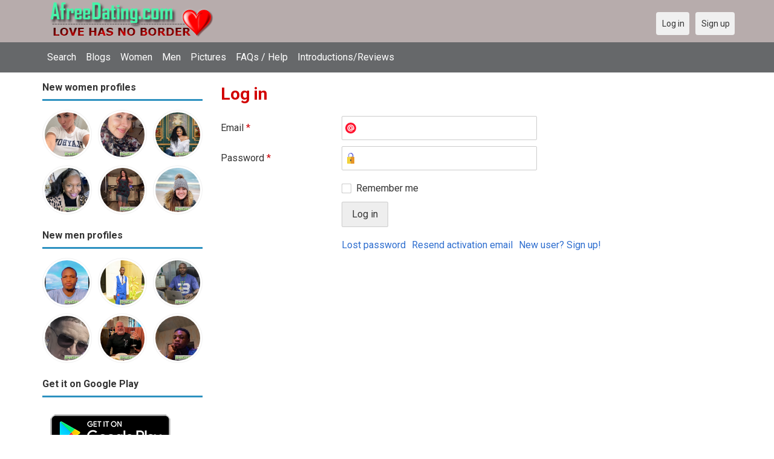

--- FILE ---
content_type: text/html; charset=utf-8
request_url: https://afreedating.com/users/login?r=aisha23
body_size: 3900
content:
<!DOCTYPE html>
<html lang="en">
<head>
    <!-- Fonts & Icons -->
    <link href="https://fonts.googleapis.com/css?family=Roboto:400,700" rel="stylesheet" type="text/css" />    <link href="https://afreedating.com/externals/materialdesign/material-icons.css" rel="stylesheet" type="text/css" />
    <!-- Dynamic meta/title from Admin CP -->
    <link rel="alternate" type="application/rss+xml" title="AfreeDating – Free Dating Site to Meet Singles Worldwide Feed" href="https://afreedating.com/news/feed" /><meta http-equiv="content-type" content="text/html; charset=utf-8" /><meta name="viewport" content="width=device-width, initial-scale=1.0" /><title>Log in - Online Dating for Singles | Afreedating.com</title><meta name="description" content="Log in to your account." /><link href="https://afreedating.com/load/css/onedate/english/1606049029" rel="stylesheet" type="text/css" /><script src="https://afreedating.com/load/javascript/onedate/english/1606049029"></script><meta property="og:image" content="https://afreedating.com/uploads/9/0/b/2/ulqjod1vmgg3msde51fx.jpg" /><meta property="og:type" content="article" /><meta property="og:title" content="Log in - Online Dating for Singles | Afreedating.com" /><meta property="og:description" content="Log in to your account." /><meta property="og:url" content="https://afreedating.com/users/login" /><meta name="twitter:image" content="https://afreedating.com/uploads/9/0/b/2/ulqjod1vmgg3msde51fx.jpg" /><meta name="twitter:card" content="summary" /><meta name="twitter:title" content="Log in - Online Dating for Singles | Afreedating.com" /><meta name="twitter:description" content="Log in to your account." /><meta name="twitter:url" content="https://afreedating.com/users/login" />
    <!-- Extra SEO Enhancements (Safe additions) -->
    <meta name="robots" content="index, follow" />
    <link rel="canonical" href="https://afreedating.com/" />
    <link rel="icon" href="/templates/onedate/images/favicon.png" type="image/png" />

    </head>

<body class="guest users users_login index">
		<header id="header" class="hidden-ms visible-sm">
		<div class="container">
			<div class="row">
				<div class="col-ms-12">
					<div class="header">
													<a class="logo" href="https://afreedating.com/"><img width="300" height="70" alt="AfreeDating – Free Dating Site to Meet Singles Worldwide" class="logo desktop hidden-ms visible-sm" src="https://afreedating.com/uploads/x/e/n/p/j4t9zgiz9ly9vd1kswgs.png" /></a>																			<a class="logo" href="https://afreedating.com/"><img width="150" height="70" alt="AfreeDating – Free Dating Site to Meet Singles Worldwide" class="logo mobile visible-ms hidden-sm" src="https://afreedating.com/uploads/y/o/9/k/jxmah2t07dpdz2h2s3tf.png" /></a>												                        
											</div>
				</div>
			</div>
		</div>
	</header>
	<div id="site-nav">
		<div class="container">
			<div class="row">
				<div class="col-ms-12">
					<div class="site-nav">
						<a href="#" class="menu-button main-menu-button collapsed" data-mobilenav="main-menu"><span class="mobile-icon"></span></a>																			
						<ul id="main-menu">
																								<li><a class="users" href="https://afreedating.com/users">Search</a></li>
																																<li><a class="blogs" href="https://afreedating.com/blogs">Blogs</a></li>
																																<li><a class="women" href="https://afreedating.com/women">Women</a></li>
																																<li><a class="men" href="https://afreedating.com/men">Men</a></li>
																																<li><a class="pictures" href="https://afreedating.com/pictures">Pictures</a></li>
																																<li><a href="https://afreedating.com/site/help-faqs">FAQs / Help</a></li>
																																<li><a href="https://afreedating.com/reviews">Introductions/Reviews</a></li>
																					</ul>
					</div>					
				
					<nav id="quick-nav" class="icons">
													<ul>
								<li class="out user_login "><a class="icon-text icon-users-login" href="https://afreedating.com/users/login"><span>Log in</span></a></li>
								<li class="out user_signup "><a class="icon-text icon-users-signup" href="https://afreedating.com/users/signup"><span>Sign up</span></a></li>
							</ul>
											</nav>
					
				</div>
			</div>
		</div>
	</div>
	<div id="container" class="">
		<div class="container">
			<div class="row">				
									<div id="sidebar">
						<div class="hidden-all visible-sm">
							
						</div>
												<div class="hidden-all visible-sm">
							

									<div class="box latest-users">
			<h4><span>New women profiles</span></h4>
				<ul class="gallery compact helper users">									<li id="row-helper-user-77781">				<figure class="user">					

				
	<div class="image">
					<a class="image" href="https://afreedating.com/Kayla06"><img alt="Kayla06, 19960701, Burnaby, British Columbia, Canada" title="Kayla06, 19960701, Burnaby, British Columbia, Canada" width="250" height="250" src="https://afreedating.com/uploads/t/2/9/5/y8eg96ali5duvsssodt6_l.jpg?s=1768644555" /></a>		
							
					</div>

									</figure>			</li>									<li id="row-helper-user-77778">				<figure class="user">					

				
	<div class="image">
					<a class="image" href="https://afreedating.com/Farahsalaam"><img alt="Farahsalaam, 19860517, Sandi Kunda, Basse, Gambia" title="Farahsalaam, 19860517, Sandi Kunda, Basse, Gambia" width="250" height="250" src="https://afreedating.com/uploads/f/3/g/z/mb6wdrryr3rryl9m3mxi_l.jpg?s=1768586664" /></a>		
							
					</div>

									</figure>			</li>									<li id="row-helper-user-77776">				<figure class="user">					

				
	<div class="image">
					<a class="image" href="https://afreedating.com/Winnie24"><img alt="Winnie24, 19991111, Ikorodu, Lagos, Nigeria" title="Winnie24, 19991111, Ikorodu, Lagos, Nigeria" width="250" height="250" src="https://afreedating.com/uploads/6/z/v/j/3p9a7aksphdowd0fbzpg_l.jpg?s=1768580317" /></a>		
							
					</div>

									</figure>			</li>									<li id="row-helper-user-77774">				<figure class="user">					

				
	<div class="image">
					<a class="image" href="https://afreedating.com/cassloved"><img alt="cassloved, 19900320, California, Maryland, United States" title="cassloved, 19900320, California, Maryland, United States" width="250" height="250" src="https://afreedating.com/uploads/j/c/l/x/476308ajf1eawxo85bfs_l.jpeg?s=1768577582" /></a>		
							
					</div>

									</figure>			</li>									<li id="row-helper-user-77767">				<figure class="user">					

				
	<div class="image">
					<a class="image" href="https://afreedating.com/Suzanscott"><img alt="Suzanscott, 19890525, Amesbury, Massachusetts, United States" title="Suzanscott, 19890525, Amesbury, Massachusetts, United States" width="250" height="250" src="https://afreedating.com/uploads/6/p/l/2/hjg4hbmr2zq8c000vht9_l.jpeg?s=1768540394" /></a>		
							
					</div>

									</figure>			</li>									<li id="row-helper-user-77763">				<figure class="user">					

				
	<div class="image">
					<a class="image" href="https://afreedating.com/SventoAlbertjenni"><img alt="SventoAlbertjenni, 19960515, Inchŏn, Inchŏn, Korea South" title="SventoAlbertjenni, 19960515, Inchŏn, Inchŏn, Korea South" width="250" height="250" src="https://afreedating.com/uploads/2/e/g/x/98fbx8kf88e3indm0rav_l.jpg?s=1768484670" /></a>		
							
					</div>

									</figure>			</li>			</ul>		</div>
	
									<div class="box latest-users">
			<h4><span>New men profiles</span></h4>
				<ul class="gallery compact helper users">									<li id="row-helper-user-77787">				<figure class="user">					

				
	<div class="image">
					<a class="image" href="https://afreedating.com/1Praise"><img alt="1Praise, 19961123, Alling, Bayern, Germany" title="1Praise, 19961123, Alling, Bayern, Germany" width="250" height="250" src="https://afreedating.com/uploads/9/4/w/q/t91u55ytyl0glls6lpk1_l.png?s=1768689823" /></a>		
							
					</div>

									</figure>			</li>									<li id="row-helper-user-77786">				<figure class="user">					

				
	<div class="image">
					<a class="image" href="https://afreedating.com/TEXY-SUNNY"><img alt="TEXY-SUNNY, 19950805, Accra, Greater Accra, Ghana" title="TEXY-SUNNY, 19950805, Accra, Greater Accra, Ghana" width="250" height="250" src="https://afreedating.com/uploads/s/6/t/b/dit9lzj0cakkuvyi5ukm_l.jpg?s=1768675824" /></a>		
							
					</div>

									</figure>			</li>									<li id="row-helper-user-77772">				<figure class="user">					

				
	<div class="image">
					<a class="image" href="https://afreedating.com/Prince4real"><img alt="Prince4real, 19850125, Ikorodu, Lagos, Nigeria" title="Prince4real, 19850125, Ikorodu, Lagos, Nigeria" width="250" height="250" src="https://afreedating.com/uploads/a/w/s/m/75xhksiv9uifyfuhc2je_l.jpg?s=1768557193" /></a>		
							
					</div>

									</figure>			</li>									<li id="row-helper-user-77747">				<figure class="user">					

				
	<div class="image">
					<a class="image" href="https://afreedating.com/Shiboss14"><img alt="Shiboss14, 19850718, Springbok, Northern Cape, South Africa" title="Shiboss14, 19850718, Springbok, Northern Cape, South Africa" width="250" height="250" src="https://afreedating.com/uploads/v/l/p/l/3f3yotfxtfx8bb3ar3qb_l.png?s=1768268993" /></a>		
							
					</div>

									</figure>			</li>									<li id="row-helper-user-77745">				<figure class="user">					

				
	<div class="image">
					<a class="image" href="https://afreedating.com/Honestman50"><img alt="Honestman50, 19700306, Bronx, New York, United States" title="Honestman50, 19700306, Bronx, New York, United States" width="250" height="250" src="https://afreedating.com/uploads/c/1/b/q/th0883e1cg2dhd5aan29_l.jpg?s=1768253118" /></a>		
							
					</div>

									</figure>			</li>									<li id="row-helper-user-77740">				<figure class="user">					

				
	<div class="image">
					<a class="image" href="https://afreedating.com/Agbor"><img alt="Agbor, 20010118, Calabar, Cross River, Nigeria" title="Agbor, 20010118, Calabar, Cross River, Nigeria" width="250" height="250" src="https://afreedating.com/uploads/c/g/m/f/6yx8ffkmviqb8f9ofswz_l.jpg?s=1768217829" /></a>		
							
					</div>

									</figure>			</li>			</ul>		</div>
	
<h4><span>Get it on Google Play</span></h4>
<a href="https://play.google.com/store/apps/details?id=com.afreedating.friends" style="color:#cfe7fe";" title="Free Dating App">
<img src="/templates/onedate/images/google-play-logo225.png" alt="Free Dating App"></a>


<div data-id="2" class="banner" onclick="countBannerClick(this);return true;"><div class="visible-ms visible-xs visible-sm visible-md visible-lg"><script async src="https://pagead2.googlesyndication.com/pagead/js/adsbygoogle.js"></script>
<!-- Afreedating.com -->
<ins class="adsbygoogle"
     style="display:block"
     data-ad-client="ca-pub-7107097512947569"
     data-ad-slot="3730726482"
     data-ad-format="auto"
     data-full-width-responsive="true"></ins>
<script>
     (adsbygoogle = window.adsbygoogle || []).push({});
</script></div></div>						</div>
					</div>					
								<div id="content">
					
	

	<div class="content-header">

					<h1>Log in</h1>
				
				
		
	</div>



	
<div class="plugin-users login">

	<div class="users-login-form">

	
		<form action="https://afreedating.com/users/login?r=aisha23" method="post">
			<fieldset class="grid">

				<div class="control" id="input_row_user_login_email">

					<label for="input_edit_user_login_email">
						Email <span class="required">*</span>
					</label>

					<div class="field">

						
		<input  class="text email input-md" id="input_edit_user_login_email" maxlength="255" type="text" name="email" value="" />		
	

					</div>

				</div>

				<div class="control" id="input_row_user_login_password">

					<label for="input_edit_user_login_password">
						Password <span class="required">*</span>
					</label>

					<div class="field">

						
		<input  class="text password input-md" id="input_edit_user_login_password" max_length="128" type="password" name="password" value="" />		
	

					</div>

				</div>

				
				<div class="control" id="input_row_user_login_remember">

					<div class="field">

						
		<div class="checkbox inline ">
			<input  class="checkbox" id="input_edit_user_login_remember" type="checkbox" name="remember" value="1" />			<label for="input_edit_user_login_remember">
				Remember me			</label>
		</div>
		
	

					</div>

				</div>

				<div class="control actions">
					<input  class="button submit " type="submit" name="submit" value="Log in" />				</div>				
									<div class="control actions">
						<a href="https://afreedating.com/users/login/lostpass">Lost password</a>													<a href="https://afreedating.com/users/login/resend">Resend activation email</a>												
						<a href="https://afreedating.com/users/signup">New user? Sign up!</a>					</div>
				
			</fieldset>

		<input  type="hidden" name="do_login" value="1" /></form>
	
	
</div>
</div>

						<div data-id="1" class="banner" onclick="countBannerClick(this);return true;"><div class="visible-ms visible-xs visible-sm visible-md visible-lg"><script async src="https://pagead2.googlesyndication.com/pagead/js/adsbygoogle.js"></script>
<!-- Afreedating.com -->
<ins class="adsbygoogle"
     style="display:block"
     data-ad-client="ca-pub-7107097512947569"
     data-ad-slot="3730726482"
     data-ad-format="auto"
     data-full-width-responsive="true"></ins>
<script>
     (adsbygoogle = window.adsbygoogle || []).push({});
</script></div></div>				</div>
			</div>
		</div>
	</div>
	<footer id="footer">
		<div class="container">
			<div class="row">
				<div class="col-ms-12">
					<div class="footer">
						<div class="navigation">
															<ul>
																														<li><a class="contact" href="https://afreedating.com/contact">Contact us</a></li>
																																								<li><a class="testimonials" href="https://afreedating.com/reviews">Reviews</a></li>
																																								<li><a href="https://afreedating.com/site/no_access">UPGRADE</a></li>
																											</ul>
													</div>
						<div class="social-bookmarks">
							<ul>
																																																																															</ul>
						</div>
					</div>
											<div class="credits">
															<div class="legal">
									<ul>
																																														<li><a class="terms" href="https://afreedating.com/legal/terms">Terms and conditions</a></li>
																																																<li><a class="privacy" href="https://afreedating.com/legal/privacy">Privacy policy</a></li>
																																																																<li>Powered by <a target="_blank" href="https://afreedating.com" title="Powerful afreedating">Afreedating.com</a></li>
																			</ul>
								</div>
													</div>
									</div>
			</div>
		</div>
	</footer>
		<div style="background-color: #ffccf8 ; padding: 10px; text-align: center;">
Free Dating in 
&#128154;<a href="/singles/united_states" title="American-US">American-US</a>  
&#128150;<a href="/singles/australia" title="Australia">Australia</a> 
&#128153;<a href="/singles/canada" title="Canada">Canada</a> 
&#128156;<a href="/singles/china" title="China">China</a> 
&#128156;<a href="/singles/Germany" title="China">Germany</a> 
&#128156;<a href="/singles/philippines" title="Philippines">Philippines</a> 
&#128156;<a href="/singles/south_africa" title="South Africa">South Africa</a> 
&#128149;<a href="/singles/united_kingdom" title="United Kingdom-UK">United Kingdom-UK</a>
</div>

<!--div style="background-color: #ffcfcc ; padding: 10px; text-align: center;"> 
Unique & Niche Dating in Specialty of 
&#128156;<a href="/headline/find_bbw_dating_and_singles" title="Find Bbw Dating And Singles">Find BBW Dating And Singles</a> 
&#128150;<a href="/headline/find_a_serious_date_near_me" title="Find a serious date near me">Find a serious date near me</a> 
&#128420;<a href="/headline/find_a_serious_relationship" title="Find a serious relationship">Find a serious relationship</a> 
&#128153;<a href="/headline/search_dating_lead_to_marriage" title="Search dating lead to marriage">Search dating lead to marriage</a> 
&#128156;<a href="/headline/seek_long_term_dating" title="Seek long term dating">Seek long term dating</a> 
&#128154;<a href="/headline/seek_short_term_dating" title="Seek short term dating">Seek short term dating</a> 
&#128155;<a href="/headline/find_a_rich_wealthy_singles" title="Find a rich wealthy singles">Find a rich wealthy singles</a> 
&#128156;<a href="/headline/LGBT_gay_or_les_friends" title="LGBT gay or les friends">LGBT gay or les friends</a> 
</div-->
</body>
</html>


--- FILE ---
content_type: text/html; charset=utf-8
request_url: https://www.google.com/recaptcha/api2/aframe
body_size: 246
content:
<!DOCTYPE HTML><html><head><meta http-equiv="content-type" content="text/html; charset=UTF-8"></head><body><script nonce="sohuMgMXqaeu_jNj59tJaA">/** Anti-fraud and anti-abuse applications only. See google.com/recaptcha */ try{var clients={'sodar':'https://pagead2.googlesyndication.com/pagead/sodar?'};window.addEventListener("message",function(a){try{if(a.source===window.parent){var b=JSON.parse(a.data);var c=clients[b['id']];if(c){var d=document.createElement('img');d.src=c+b['params']+'&rc='+(localStorage.getItem("rc::a")?sessionStorage.getItem("rc::b"):"");window.document.body.appendChild(d);sessionStorage.setItem("rc::e",parseInt(sessionStorage.getItem("rc::e")||0)+1);localStorage.setItem("rc::h",'1768752040926');}}}catch(b){}});window.parent.postMessage("_grecaptcha_ready", "*");}catch(b){}</script></body></html>